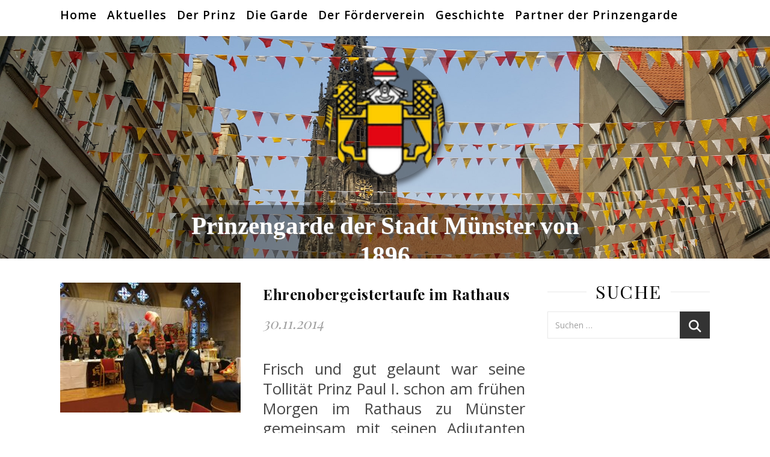

--- FILE ---
content_type: text/html; charset=UTF-8
request_url: https://www.prinzengarde-muenster.de/tag/ehrenobergeistertaufe/
body_size: 15646
content:
<!DOCTYPE html>
<html lang="de" prefix="og: https://ogp.me/ns#">
<head>
<title>Prinzengarde der Stadt Münster von 1896 &raquo; Ehrenobergeistertaufe</title>
<meta http-equiv="Cache-control" content="public">
<!-- meta http-equiv="cache-control" content="max-age=3600" /-->
<meta http-equiv="Content-Type" content="text/html; charset=UTF-8" />
<meta name="designer" content="Heiko Philippski" />
<meta name="title" content="Prinzengarde der Stadt Münster von 1896 &raquo; Ehrenobergeistertaufe" />
<meta http-equiv="X-UA-Compatible" content="IE=8" />
<meta name='viewport' content='width=device-width, initial-scale=1.0, user-scalable=1.0, minimum-scale=1.0, maximum-scale=2.0' />
<meta name="theme-color" content="#0c2a4c" />
<meta name="description" content="" />
<meta name="keywords" content="" />
<meta name="googlebot" content="index,follow,noodp" />
<meta name="robots" content="all,index,follow" />
<meta name="msnbot" content="all,index,follow" />

<title>Ehrenobergeistertaufe &#8211; Prinzengarde der Stadt Münster von 1896</title>
<meta name='robots' content='max-image-preview:large' />
<link rel='dns-prefetch' href='//www.prinzengarde-muenster.de' />
<link rel='dns-prefetch' href='//fonts.googleapis.com' />
<link rel="alternate" type="application/rss+xml" title="Prinzengarde der Stadt Münster von 1896 &raquo; Feed" href="https://www.prinzengarde-muenster.de/feed/" />
<link rel="alternate" type="application/rss+xml" title="Prinzengarde der Stadt Münster von 1896 &raquo; Kommentar-Feed" href="https://www.prinzengarde-muenster.de/comments/feed/" />
<link rel="alternate" type="text/calendar" title="Prinzengarde der Stadt Münster von 1896 &raquo; iCal Feed" href="https://www.prinzengarde-muenster.de/termine/?ical=1" />
<link rel="alternate" type="application/rss+xml" title="Prinzengarde der Stadt Münster von 1896 &raquo; Ehrenobergeistertaufe Schlagwort-Feed" href="https://www.prinzengarde-muenster.de/tag/ehrenobergeistertaufe/feed/" />
<style id='wp-img-auto-sizes-contain-inline-css' type='text/css'>
img:is([sizes=auto i],[sizes^="auto," i]){contain-intrinsic-size:3000px 1500px}
/*# sourceURL=wp-img-auto-sizes-contain-inline-css */
</style>
<style id='wp-emoji-styles-inline-css' type='text/css'>

	img.wp-smiley, img.emoji {
		display: inline !important;
		border: none !important;
		box-shadow: none !important;
		height: 1em !important;
		width: 1em !important;
		margin: 0 0.07em !important;
		vertical-align: -0.1em !important;
		background: none !important;
		padding: 0 !important;
	}
/*# sourceURL=wp-emoji-styles-inline-css */
</style>
<link rel='stylesheet' id='wp-block-library-css' href='https://www.prinzengarde-muenster.de/wp-includes/css/dist/block-library/style.min.css?ver=6.9' type='text/css' media='all' />
<style id='global-styles-inline-css' type='text/css'>
:root{--wp--preset--aspect-ratio--square: 1;--wp--preset--aspect-ratio--4-3: 4/3;--wp--preset--aspect-ratio--3-4: 3/4;--wp--preset--aspect-ratio--3-2: 3/2;--wp--preset--aspect-ratio--2-3: 2/3;--wp--preset--aspect-ratio--16-9: 16/9;--wp--preset--aspect-ratio--9-16: 9/16;--wp--preset--color--black: #000000;--wp--preset--color--cyan-bluish-gray: #abb8c3;--wp--preset--color--white: #ffffff;--wp--preset--color--pale-pink: #f78da7;--wp--preset--color--vivid-red: #cf2e2e;--wp--preset--color--luminous-vivid-orange: #ff6900;--wp--preset--color--luminous-vivid-amber: #fcb900;--wp--preset--color--light-green-cyan: #7bdcb5;--wp--preset--color--vivid-green-cyan: #00d084;--wp--preset--color--pale-cyan-blue: #8ed1fc;--wp--preset--color--vivid-cyan-blue: #0693e3;--wp--preset--color--vivid-purple: #9b51e0;--wp--preset--gradient--vivid-cyan-blue-to-vivid-purple: linear-gradient(135deg,rgb(6,147,227) 0%,rgb(155,81,224) 100%);--wp--preset--gradient--light-green-cyan-to-vivid-green-cyan: linear-gradient(135deg,rgb(122,220,180) 0%,rgb(0,208,130) 100%);--wp--preset--gradient--luminous-vivid-amber-to-luminous-vivid-orange: linear-gradient(135deg,rgb(252,185,0) 0%,rgb(255,105,0) 100%);--wp--preset--gradient--luminous-vivid-orange-to-vivid-red: linear-gradient(135deg,rgb(255,105,0) 0%,rgb(207,46,46) 100%);--wp--preset--gradient--very-light-gray-to-cyan-bluish-gray: linear-gradient(135deg,rgb(238,238,238) 0%,rgb(169,184,195) 100%);--wp--preset--gradient--cool-to-warm-spectrum: linear-gradient(135deg,rgb(74,234,220) 0%,rgb(151,120,209) 20%,rgb(207,42,186) 40%,rgb(238,44,130) 60%,rgb(251,105,98) 80%,rgb(254,248,76) 100%);--wp--preset--gradient--blush-light-purple: linear-gradient(135deg,rgb(255,206,236) 0%,rgb(152,150,240) 100%);--wp--preset--gradient--blush-bordeaux: linear-gradient(135deg,rgb(254,205,165) 0%,rgb(254,45,45) 50%,rgb(107,0,62) 100%);--wp--preset--gradient--luminous-dusk: linear-gradient(135deg,rgb(255,203,112) 0%,rgb(199,81,192) 50%,rgb(65,88,208) 100%);--wp--preset--gradient--pale-ocean: linear-gradient(135deg,rgb(255,245,203) 0%,rgb(182,227,212) 50%,rgb(51,167,181) 100%);--wp--preset--gradient--electric-grass: linear-gradient(135deg,rgb(202,248,128) 0%,rgb(113,206,126) 100%);--wp--preset--gradient--midnight: linear-gradient(135deg,rgb(2,3,129) 0%,rgb(40,116,252) 100%);--wp--preset--font-size--small: 13px;--wp--preset--font-size--medium: 20px;--wp--preset--font-size--large: 36px;--wp--preset--font-size--x-large: 42px;--wp--preset--spacing--20: 0.44rem;--wp--preset--spacing--30: 0.67rem;--wp--preset--spacing--40: 1rem;--wp--preset--spacing--50: 1.5rem;--wp--preset--spacing--60: 2.25rem;--wp--preset--spacing--70: 3.38rem;--wp--preset--spacing--80: 5.06rem;--wp--preset--shadow--natural: 6px 6px 9px rgba(0, 0, 0, 0.2);--wp--preset--shadow--deep: 12px 12px 50px rgba(0, 0, 0, 0.4);--wp--preset--shadow--sharp: 6px 6px 0px rgba(0, 0, 0, 0.2);--wp--preset--shadow--outlined: 6px 6px 0px -3px rgb(255, 255, 255), 6px 6px rgb(0, 0, 0);--wp--preset--shadow--crisp: 6px 6px 0px rgb(0, 0, 0);}:root :where(.is-layout-flow) > :first-child{margin-block-start: 0;}:root :where(.is-layout-flow) > :last-child{margin-block-end: 0;}:root :where(.is-layout-flow) > *{margin-block-start: 24px;margin-block-end: 0;}:root :where(.is-layout-constrained) > :first-child{margin-block-start: 0;}:root :where(.is-layout-constrained) > :last-child{margin-block-end: 0;}:root :where(.is-layout-constrained) > *{margin-block-start: 24px;margin-block-end: 0;}:root :where(.is-layout-flex){gap: 24px;}:root :where(.is-layout-grid){gap: 24px;}body .is-layout-flex{display: flex;}.is-layout-flex{flex-wrap: wrap;align-items: center;}.is-layout-flex > :is(*, div){margin: 0;}body .is-layout-grid{display: grid;}.is-layout-grid > :is(*, div){margin: 0;}.has-black-color{color: var(--wp--preset--color--black) !important;}.has-cyan-bluish-gray-color{color: var(--wp--preset--color--cyan-bluish-gray) !important;}.has-white-color{color: var(--wp--preset--color--white) !important;}.has-pale-pink-color{color: var(--wp--preset--color--pale-pink) !important;}.has-vivid-red-color{color: var(--wp--preset--color--vivid-red) !important;}.has-luminous-vivid-orange-color{color: var(--wp--preset--color--luminous-vivid-orange) !important;}.has-luminous-vivid-amber-color{color: var(--wp--preset--color--luminous-vivid-amber) !important;}.has-light-green-cyan-color{color: var(--wp--preset--color--light-green-cyan) !important;}.has-vivid-green-cyan-color{color: var(--wp--preset--color--vivid-green-cyan) !important;}.has-pale-cyan-blue-color{color: var(--wp--preset--color--pale-cyan-blue) !important;}.has-vivid-cyan-blue-color{color: var(--wp--preset--color--vivid-cyan-blue) !important;}.has-vivid-purple-color{color: var(--wp--preset--color--vivid-purple) !important;}.has-black-background-color{background-color: var(--wp--preset--color--black) !important;}.has-cyan-bluish-gray-background-color{background-color: var(--wp--preset--color--cyan-bluish-gray) !important;}.has-white-background-color{background-color: var(--wp--preset--color--white) !important;}.has-pale-pink-background-color{background-color: var(--wp--preset--color--pale-pink) !important;}.has-vivid-red-background-color{background-color: var(--wp--preset--color--vivid-red) !important;}.has-luminous-vivid-orange-background-color{background-color: var(--wp--preset--color--luminous-vivid-orange) !important;}.has-luminous-vivid-amber-background-color{background-color: var(--wp--preset--color--luminous-vivid-amber) !important;}.has-light-green-cyan-background-color{background-color: var(--wp--preset--color--light-green-cyan) !important;}.has-vivid-green-cyan-background-color{background-color: var(--wp--preset--color--vivid-green-cyan) !important;}.has-pale-cyan-blue-background-color{background-color: var(--wp--preset--color--pale-cyan-blue) !important;}.has-vivid-cyan-blue-background-color{background-color: var(--wp--preset--color--vivid-cyan-blue) !important;}.has-vivid-purple-background-color{background-color: var(--wp--preset--color--vivid-purple) !important;}.has-black-border-color{border-color: var(--wp--preset--color--black) !important;}.has-cyan-bluish-gray-border-color{border-color: var(--wp--preset--color--cyan-bluish-gray) !important;}.has-white-border-color{border-color: var(--wp--preset--color--white) !important;}.has-pale-pink-border-color{border-color: var(--wp--preset--color--pale-pink) !important;}.has-vivid-red-border-color{border-color: var(--wp--preset--color--vivid-red) !important;}.has-luminous-vivid-orange-border-color{border-color: var(--wp--preset--color--luminous-vivid-orange) !important;}.has-luminous-vivid-amber-border-color{border-color: var(--wp--preset--color--luminous-vivid-amber) !important;}.has-light-green-cyan-border-color{border-color: var(--wp--preset--color--light-green-cyan) !important;}.has-vivid-green-cyan-border-color{border-color: var(--wp--preset--color--vivid-green-cyan) !important;}.has-pale-cyan-blue-border-color{border-color: var(--wp--preset--color--pale-cyan-blue) !important;}.has-vivid-cyan-blue-border-color{border-color: var(--wp--preset--color--vivid-cyan-blue) !important;}.has-vivid-purple-border-color{border-color: var(--wp--preset--color--vivid-purple) !important;}.has-vivid-cyan-blue-to-vivid-purple-gradient-background{background: var(--wp--preset--gradient--vivid-cyan-blue-to-vivid-purple) !important;}.has-light-green-cyan-to-vivid-green-cyan-gradient-background{background: var(--wp--preset--gradient--light-green-cyan-to-vivid-green-cyan) !important;}.has-luminous-vivid-amber-to-luminous-vivid-orange-gradient-background{background: var(--wp--preset--gradient--luminous-vivid-amber-to-luminous-vivid-orange) !important;}.has-luminous-vivid-orange-to-vivid-red-gradient-background{background: var(--wp--preset--gradient--luminous-vivid-orange-to-vivid-red) !important;}.has-very-light-gray-to-cyan-bluish-gray-gradient-background{background: var(--wp--preset--gradient--very-light-gray-to-cyan-bluish-gray) !important;}.has-cool-to-warm-spectrum-gradient-background{background: var(--wp--preset--gradient--cool-to-warm-spectrum) !important;}.has-blush-light-purple-gradient-background{background: var(--wp--preset--gradient--blush-light-purple) !important;}.has-blush-bordeaux-gradient-background{background: var(--wp--preset--gradient--blush-bordeaux) !important;}.has-luminous-dusk-gradient-background{background: var(--wp--preset--gradient--luminous-dusk) !important;}.has-pale-ocean-gradient-background{background: var(--wp--preset--gradient--pale-ocean) !important;}.has-electric-grass-gradient-background{background: var(--wp--preset--gradient--electric-grass) !important;}.has-midnight-gradient-background{background: var(--wp--preset--gradient--midnight) !important;}.has-small-font-size{font-size: var(--wp--preset--font-size--small) !important;}.has-medium-font-size{font-size: var(--wp--preset--font-size--medium) !important;}.has-large-font-size{font-size: var(--wp--preset--font-size--large) !important;}.has-x-large-font-size{font-size: var(--wp--preset--font-size--x-large) !important;}
/*# sourceURL=global-styles-inline-css */
</style>

<style id='classic-theme-styles-inline-css' type='text/css'>
/*! This file is auto-generated */
.wp-block-button__link{color:#fff;background-color:#32373c;border-radius:9999px;box-shadow:none;text-decoration:none;padding:calc(.667em + 2px) calc(1.333em + 2px);font-size:1.125em}.wp-block-file__button{background:#32373c;color:#fff;text-decoration:none}
/*# sourceURL=/wp-includes/css/classic-themes.min.css */
</style>
<link rel='stylesheet' id='contact-form-7-css' href='https://www.prinzengarde-muenster.de/wp-content/plugins/contact-form-7/includes/css/styles.css?ver=6.1.4' type='text/css' media='all' />
<link rel='stylesheet' id='fancybox-0-css' href='https://www.prinzengarde-muenster.de/wp-content/plugins/nextgen-gallery/static/Lightbox/fancybox/jquery.fancybox-1.3.4.css?ver=4.0.3' type='text/css' media='all' />
<link rel='stylesheet' id='parent-style-css' href='https://www.prinzengarde-muenster.de/wp-content/themes/ashe/style.css?ver=6.9' type='text/css' media='all' />
<link rel='stylesheet' id='child-theme-css-css' href='https://www.prinzengarde-muenster.de/wp-content/themes/ashe-child/style.css?ver=6.9' type='text/css' media='all' />
<link rel='stylesheet' id='ashe-style-css' href='https://www.prinzengarde-muenster.de/wp-content/themes/ashe-child/style.css?ver=2.234' type='text/css' media='all' />
<link rel='stylesheet' id='fontawesome-css' href='https://www.prinzengarde-muenster.de/wp-content/themes/ashe/assets/css/fontawesome.min.css?ver=6.5.1' type='text/css' media='all' />
<link rel='stylesheet' id='fontello-css' href='https://www.prinzengarde-muenster.de/wp-content/themes/ashe-child/assets/css/fontello.css?ver=6.9' type='text/css' media='all' />
<link rel='stylesheet' id='slick-css' href='https://www.prinzengarde-muenster.de/wp-content/themes/ashe-child/assets/css/slick.css?ver=6.9' type='text/css' media='all' />
<link rel='stylesheet' id='scrollbar-css' href='https://www.prinzengarde-muenster.de/wp-content/themes/ashe-child/assets/css/perfect-scrollbar.css?ver=6.9' type='text/css' media='all' />
<link rel='stylesheet' id='ashe-responsive-css' href='https://www.prinzengarde-muenster.de/wp-content/themes/ashe-child/assets/css/responsive.css?ver=1.9.7' type='text/css' media='all' />
<link rel='stylesheet' id='ashe-playfair-font-css' href='//fonts.googleapis.com/css?family=Playfair+Display%3A400%2C700&#038;ver=1.0.0' type='text/css' media='all' />
<link rel='stylesheet' id='ashe-opensans-font-css' href='//fonts.googleapis.com/css?family=Open+Sans%3A400italic%2C400%2C600italic%2C600%2C700italic%2C700&#038;ver=1.0.0' type='text/css' media='all' />
<script type="text/javascript" src="https://www.prinzengarde-muenster.de/wp-includes/js/jquery/jquery.min.js?ver=3.7.1" id="jquery-core-js"></script>
<script type="text/javascript" src="https://www.prinzengarde-muenster.de/wp-includes/js/jquery/jquery-migrate.min.js?ver=3.4.1" id="jquery-migrate-js"></script>
<script type="text/javascript" id="photocrati_ajax-js-extra">
/* <![CDATA[ */
var photocrati_ajax = {"url":"https://www.prinzengarde-muenster.de/index.php?photocrati_ajax=1","rest_url":"https://www.prinzengarde-muenster.de/wp-json/","wp_home_url":"https://www.prinzengarde-muenster.de","wp_site_url":"https://www.prinzengarde-muenster.de","wp_root_url":"https://www.prinzengarde-muenster.de","wp_plugins_url":"https://www.prinzengarde-muenster.de/wp-content/plugins","wp_content_url":"https://www.prinzengarde-muenster.de/wp-content","wp_includes_url":"https://www.prinzengarde-muenster.de/wp-includes/","ngg_param_slug":"nggallery","rest_nonce":"cf8f7e542b"};
//# sourceURL=photocrati_ajax-js-extra
/* ]]> */
</script>
<script type="text/javascript" src="https://www.prinzengarde-muenster.de/wp-content/plugins/nextgen-gallery/static/Legacy/ajax.min.js?ver=4.0.3" id="photocrati_ajax-js"></script>
<link rel="https://api.w.org/" href="https://www.prinzengarde-muenster.de/wp-json/" /><link rel="alternate" title="JSON" type="application/json" href="https://www.prinzengarde-muenster.de/wp-json/wp/v2/tags/17" /><link rel="EditURI" type="application/rsd+xml" title="RSD" href="https://www.prinzengarde-muenster.de/xmlrpc.php?rsd" />
<meta name="generator" content="WordPress 6.9" />
<meta name="tec-api-version" content="v1"><meta name="tec-api-origin" content="https://www.prinzengarde-muenster.de"><link rel="alternate" href="https://www.prinzengarde-muenster.de/wp-json/tribe/events/v1/events/?tags=ehrenobergeistertaufe" /><style id="ashe_dynamic_css">body {background-color: #ffffff;}#top-bar {background-color: #ffffff;}#top-bar a {color: #000000;}#top-bar a:hover,#top-bar li.current-menu-item > a,#top-bar li.current-menu-ancestor > a,#top-bar .sub-menu li.current-menu-item > a,#top-bar .sub-menu li.current-menu-ancestor> a {color: #6b6b6b;}#top-menu .sub-menu,#top-menu .sub-menu a {background-color: #ffffff;border-color: rgba(0,0,0, 0.05);}.header-logo a,.site-description {color: #ffffff;}.entry-header {background-color: #ffffff;}#main-nav {background-color: #ffffff;box-shadow: 0px 1px 5px rgba(0,0,0, 0.1);}#featured-links h6 {background-color: rgba(255,255,255, 0.85);color: #000000;}#main-nav a,#main-nav i,#main-nav #s {color: #000000;}.main-nav-sidebar span,.sidebar-alt-close-btn span {background-color: #000000;}#main-nav a:hover,#main-nav i:hover,#main-nav li.current-menu-item > a,#main-nav li.current-menu-ancestor > a,#main-nav .sub-menu li.current-menu-item > a,#main-nav .sub-menu li.current-menu-ancestor> a {color: #6b6b6b;}.main-nav-sidebar:hover span {background-color: #6b6b6b;}#main-menu .sub-menu,#main-menu .sub-menu a {background-color: #ffffff;border-color: rgba(0,0,0, 0.05);}#main-nav #s {background-color: #ffffff;}#main-nav #s::-webkit-input-placeholder { /* Chrome/Opera/Safari */color: rgba(0,0,0, 0.7);}#main-nav #s::-moz-placeholder { /* Firefox 19+ */color: rgba(0,0,0, 0.7);}#main-nav #s:-ms-input-placeholder { /* IE 10+ */color: rgba(0,0,0, 0.7);}#main-nav #s:-moz-placeholder { /* Firefox 18- */color: rgba(0,0,0, 0.7);}/* Background */.sidebar-alt,#featured-links,.main-content,.featured-slider-area,.page-content select,.page-content input,.page-content textarea {background-color: #ffffff;}/* Text */.page-content,.page-content select,.page-content input,.page-content textarea,.page-content .post-author a,.page-content .ashe-widget a,.page-content .comment-author {color: #464646;}/* Title */.page-content h1,.page-content h2,.page-content h3,.page-content h4,.page-content h5,.page-content h6,.page-content .post-title a,.page-content .author-description h4 a,.page-content .related-posts h4 a,.page-content .blog-pagination .previous-page a,.page-content .blog-pagination .next-page a,blockquote,.page-content .post-share a {color: #030303;}.page-content .post-title a:hover {color: rgba(3,3,3, 0.75);}/* Meta */.page-content .post-date,.page-content .post-comments,.page-content .post-author,.page-content [data-layout*="list"] .post-author a,.page-content .related-post-date,.page-content .comment-meta a,.page-content .author-share a,.page-content .post-tags a,.page-content .tagcloud a,.widget_categories li,.widget_archive li,.ahse-subscribe-box p,.rpwwt-post-author,.rpwwt-post-categories,.rpwwt-post-date,.rpwwt-post-comments-number {color: #a1a1a1;}.page-content input::-webkit-input-placeholder { /* Chrome/Opera/Safari */color: #a1a1a1;}.page-content input::-moz-placeholder { /* Firefox 19+ */color: #a1a1a1;}.page-content input:-ms-input-placeholder { /* IE 10+ */color: #a1a1a1;}.page-content input:-moz-placeholder { /* Firefox 18- */color: #a1a1a1;}/* Accent */a,.post-categories,.page-content .ashe-widget.widget_text a {color: #6b6b6b;}/* Disable TMP.page-content .elementor a,.page-content .elementor a:hover {color: inherit;}*/.ps-container > .ps-scrollbar-y-rail > .ps-scrollbar-y {background: #6b6b6b;}a:not(.header-logo-a):hover {color: rgba(107,107,107, 0.8);}blockquote {border-color: #6b6b6b;}/* Selection */::-moz-selection {color: #ffffff;background: #6b6b6b;}::selection {color: #ffffff;background: #6b6b6b;}/* Border */.page-content .post-footer,[data-layout*="list"] .blog-grid > li,.page-content .author-description,.page-content .related-posts,.page-content .entry-comments,.page-content .ashe-widget li,.page-content #wp-calendar,.page-content #wp-calendar caption,.page-content #wp-calendar tbody td,.page-content .widget_nav_menu li a,.page-content .tagcloud a,.page-content select,.page-content input,.page-content textarea,.widget-title h2:before,.widget-title h2:after,.post-tags a,.gallery-caption,.wp-caption-text,table tr,table th,table td,pre,.category-description {border-color: #e8e8e8;}hr {background-color: #e8e8e8;}/* Buttons */.widget_search i,.widget_search #searchsubmit,.wp-block-search button,.single-navigation i,.page-content .submit,.page-content .blog-pagination.numeric a,.page-content .blog-pagination.load-more a,.page-content .ashe-subscribe-box input[type="submit"],.page-content .widget_wysija input[type="submit"],.page-content .post-password-form input[type="submit"],.page-content .wpcf7 [type="submit"] {color: #ffffff;background-color: #333333;}.single-navigation i:hover,.page-content .submit:hover,.ashe-boxed-style .page-content .submit:hover,.page-content .blog-pagination.numeric a:hover,.ashe-boxed-style .page-content .blog-pagination.numeric a:hover,.page-content .blog-pagination.numeric span,.page-content .blog-pagination.load-more a:hover,.page-content .ashe-subscribe-box input[type="submit"]:hover,.page-content .widget_wysija input[type="submit"]:hover,.page-content .post-password-form input[type="submit"]:hover,.page-content .wpcf7 [type="submit"]:hover {color: #ffffff;background-color: #6b6b6b;}/* Image Overlay */.image-overlay,#infscr-loading,.page-content h4.image-overlay {color: #ffffff;background-color: rgba(73,73,73, 0.3);}.image-overlay a,.post-slider .prev-arrow,.post-slider .next-arrow,.page-content .image-overlay a,#featured-slider .slick-arrow,#featured-slider .slider-dots {color: #ffffff;}.slide-caption {background: rgba(255,255,255, 0.95);}#featured-slider .slick-active {background: #ffffff;}#page-footer,#page-footer select,#page-footer input,#page-footer textarea {background-color: #f6f6f6;color: #333333;}#page-footer,#page-footer a,#page-footer select,#page-footer input,#page-footer textarea {color: #333333;}#page-footer #s::-webkit-input-placeholder { /* Chrome/Opera/Safari */color: #333333;}#page-footer #s::-moz-placeholder { /* Firefox 19+ */color: #333333;}#page-footer #s:-ms-input-placeholder { /* IE 10+ */color: #333333;}#page-footer #s:-moz-placeholder { /* Firefox 18- */color: #333333;}/* Title */#page-footer h1,#page-footer h2,#page-footer h3,#page-footer h4,#page-footer h5,#page-footer h6 {color: #111111;}#page-footer a:hover {color: #6b6b6b;}/* Border */#page-footer a,#page-footer .ashe-widget li,#page-footer #wp-calendar,#page-footer #wp-calendar caption,#page-footer #wp-calendar tbody td,#page-footer .widget_nav_menu li a,#page-footer select,#page-footer input,#page-footer textarea,#page-footer .widget-title h2:before,#page-footer .widget-title h2:after,.footer-widgets {border-color: #e0dbdb;}#page-footer hr {background-color: #e0dbdb;}.ashe-preloader-wrap {background-color: #ffffff;}@media screen and ( max-width: 768px ) {#featured-links {display: none;}}@media screen and ( max-width: 640px ) {.related-posts {display: none;}}.header-logo a {font-family: 'Open Sans';}#top-menu li a {font-family: 'Open Sans';}#main-menu li a {font-family: 'Open Sans';}#mobile-menu li,.mobile-menu-btn a {font-family: 'Open Sans';}.boxed-wrapper {max-width: 1160px;}.sidebar-alt {max-width: 340px;left: -340px; padding: 85px 35px 0px;}.sidebar-left,.sidebar-right {width: 307px;}.main-container {width: calc(100% - 307px);width: -webkit-calc(100% - 307px);}#top-bar > div,#main-nav > div,#featured-links,.main-content,.page-footer-inner,.featured-slider-area.boxed-wrapper {padding-left: 40px;padding-right: 40px;}[data-layout*="list"] .blog-grid .has-post-thumbnail .post-media {float: left;max-width: 300px;width: 100%;}[data-layout*="list"] .blog-grid .has-post-thumbnail .post-media img {width: 100%;}[data-layout*="list"] .blog-grid .has-post-thumbnail .post-content-wrap {width: calc(100% - 300px);width: -webkit-calc(100% - 300px);float: left;padding-left: 37px;}[data-layout*="list"] .blog-grid > li {padding-bottom: 39px;}[data-layout*="list"] .blog-grid > li {margin-bottom: 39px;}[data-layout*="list"] .blog-grid .post-header, [data-layout*="list"] .blog-grid .read-more {text-align: left;}#top-menu {float: left;}.top-bar-socials {float: right;}.entry-header {height: 500px;background-image:url(https://www.prinzengarde-muenster.de/wp-content/uploads/2021/07/Prinzipalmarkt_MS.jpg);background-size: cover;}.entry-header {background-position: center center;}.logo-img {max-width: 500px;}.mini-logo a {max-width: 70px;}#main-nav {text-align: center;}.main-nav-sidebar {position: absolute;top: 0px;left: 40px;z-index: 1;}.main-nav-icons {position: absolute;top: 0px;right: 40px;z-index: 2;}.mini-logo {position: absolute;left: auto;top: 0;}.main-nav-sidebar ~ .mini-logo {margin-left: 30px;}#featured-links .featured-link {margin-right: 20px;}#featured-links .featured-link:last-of-type {margin-right: 0;}#featured-links .featured-link {width: calc( (100% - -20px) / 0 - 1px);width: -webkit-calc( (100% - -20px) / 0- 1px);}.featured-link:nth-child(1) .cv-inner {display: none;}.featured-link:nth-child(2) .cv-inner {display: none;}.featured-link:nth-child(3) .cv-inner {display: none;}.blog-grid > li {width: 100%;margin-bottom: 30px;}.sidebar-right {padding-left: 37px;}.footer-widgets > .ashe-widget {width: 30%;margin-right: 5%;}.footer-widgets > .ashe-widget:nth-child(3n+3) {margin-right: 0;}.footer-widgets > .ashe-widget:nth-child(3n+4) {clear: both;}.copyright-info {float: right;}.footer-socials {float: left;}.woocommerce div.product .stock,.woocommerce div.product p.price,.woocommerce div.product span.price,.woocommerce ul.products li.product .price,.woocommerce-Reviews .woocommerce-review__author,.woocommerce form .form-row .required,.woocommerce form .form-row.woocommerce-invalid label,.woocommerce .page-content div.product .woocommerce-tabs ul.tabs li a {color: #464646;}.woocommerce a.remove:hover {color: #464646 !important;}.woocommerce a.remove,.woocommerce .product_meta,.page-content .woocommerce-breadcrumb,.page-content .woocommerce-review-link,.page-content .woocommerce-breadcrumb a,.page-content .woocommerce-MyAccount-navigation-link a,.woocommerce .woocommerce-info:before,.woocommerce .page-content .woocommerce-result-count,.woocommerce-page .page-content .woocommerce-result-count,.woocommerce-Reviews .woocommerce-review__published-date,.woocommerce .product_list_widget .quantity,.woocommerce .widget_products .amount,.woocommerce .widget_price_filter .price_slider_amount,.woocommerce .widget_recently_viewed_products .amount,.woocommerce .widget_top_rated_products .amount,.woocommerce .widget_recent_reviews .reviewer {color: #a1a1a1;}.woocommerce a.remove {color: #a1a1a1 !important;}p.demo_store,.woocommerce-store-notice,.woocommerce span.onsale { background-color: #6b6b6b;}.woocommerce .star-rating::before,.woocommerce .star-rating span::before,.woocommerce .page-content ul.products li.product .button,.page-content .woocommerce ul.products li.product .button,.page-content .woocommerce-MyAccount-navigation-link.is-active a,.page-content .woocommerce-MyAccount-navigation-link a:hover { color: #6b6b6b;}.woocommerce form.login,.woocommerce form.register,.woocommerce-account fieldset,.woocommerce form.checkout_coupon,.woocommerce .woocommerce-info,.woocommerce .woocommerce-error,.woocommerce .woocommerce-message,.woocommerce .widget_shopping_cart .total,.woocommerce.widget_shopping_cart .total,.woocommerce-Reviews .comment_container,.woocommerce-cart #payment ul.payment_methods,#add_payment_method #payment ul.payment_methods,.woocommerce-checkout #payment ul.payment_methods,.woocommerce div.product .woocommerce-tabs ul.tabs::before,.woocommerce div.product .woocommerce-tabs ul.tabs::after,.woocommerce div.product .woocommerce-tabs ul.tabs li,.woocommerce .woocommerce-MyAccount-navigation-link,.select2-container--default .select2-selection--single {border-color: #e8e8e8;}.woocommerce-cart #payment,#add_payment_method #payment,.woocommerce-checkout #payment,.woocommerce .woocommerce-info,.woocommerce .woocommerce-error,.woocommerce .woocommerce-message,.woocommerce div.product .woocommerce-tabs ul.tabs li {background-color: rgba(232,232,232, 0.3);}.woocommerce-cart #payment div.payment_box::before,#add_payment_method #payment div.payment_box::before,.woocommerce-checkout #payment div.payment_box::before {border-color: rgba(232,232,232, 0.5);}.woocommerce-cart #payment div.payment_box,#add_payment_method #payment div.payment_box,.woocommerce-checkout #payment div.payment_box {background-color: rgba(232,232,232, 0.5);}.page-content .woocommerce input.button,.page-content .woocommerce a.button,.page-content .woocommerce a.button.alt,.page-content .woocommerce button.button.alt,.page-content .woocommerce input.button.alt,.page-content .woocommerce #respond input#submit.alt,.woocommerce .page-content .widget_product_search input[type="submit"],.woocommerce .page-content .woocommerce-message .button,.woocommerce .page-content a.button.alt,.woocommerce .page-content button.button.alt,.woocommerce .page-content #respond input#submit,.woocommerce .page-content .widget_price_filter .button,.woocommerce .page-content .woocommerce-message .button,.woocommerce-page .page-content .woocommerce-message .button,.woocommerce .page-content nav.woocommerce-pagination ul li a,.woocommerce .page-content nav.woocommerce-pagination ul li span {color: #ffffff;background-color: #333333;}.page-content .woocommerce input.button:hover,.page-content .woocommerce a.button:hover,.page-content .woocommerce a.button.alt:hover,.ashe-boxed-style .page-content .woocommerce a.button.alt:hover,.page-content .woocommerce button.button.alt:hover,.page-content .woocommerce input.button.alt:hover,.page-content .woocommerce #respond input#submit.alt:hover,.woocommerce .page-content .woocommerce-message .button:hover,.woocommerce .page-content a.button.alt:hover,.woocommerce .page-content button.button.alt:hover,.ashe-boxed-style.woocommerce .page-content button.button.alt:hover,.ashe-boxed-style.woocommerce .page-content #respond input#submit:hover,.woocommerce .page-content #respond input#submit:hover,.woocommerce .page-content .widget_price_filter .button:hover,.woocommerce .page-content .woocommerce-message .button:hover,.woocommerce-page .page-content .woocommerce-message .button:hover,.woocommerce .page-content nav.woocommerce-pagination ul li a:hover,.woocommerce .page-content nav.woocommerce-pagination ul li span.current {color: #ffffff;background-color: #6b6b6b;}.woocommerce .page-content nav.woocommerce-pagination ul li a.prev,.woocommerce .page-content nav.woocommerce-pagination ul li a.next {color: #333333;}.woocommerce .page-content nav.woocommerce-pagination ul li a.prev:hover,.woocommerce .page-content nav.woocommerce-pagination ul li a.next:hover {color: #6b6b6b;}.woocommerce .page-content nav.woocommerce-pagination ul li a.prev:after,.woocommerce .page-content nav.woocommerce-pagination ul li a.next:after {color: #ffffff;}.woocommerce .page-content nav.woocommerce-pagination ul li a.prev:hover:after,.woocommerce .page-content nav.woocommerce-pagination ul li a.next:hover:after {color: #ffffff;}.cssload-cube{background-color:#333333;width:9px;height:9px;position:absolute;margin:auto;animation:cssload-cubemove 2s infinite ease-in-out;-o-animation:cssload-cubemove 2s infinite ease-in-out;-ms-animation:cssload-cubemove 2s infinite ease-in-out;-webkit-animation:cssload-cubemove 2s infinite ease-in-out;-moz-animation:cssload-cubemove 2s infinite ease-in-out}.cssload-cube1{left:13px;top:0;animation-delay:.1s;-o-animation-delay:.1s;-ms-animation-delay:.1s;-webkit-animation-delay:.1s;-moz-animation-delay:.1s}.cssload-cube2{left:25px;top:0;animation-delay:.2s;-o-animation-delay:.2s;-ms-animation-delay:.2s;-webkit-animation-delay:.2s;-moz-animation-delay:.2s}.cssload-cube3{left:38px;top:0;animation-delay:.3s;-o-animation-delay:.3s;-ms-animation-delay:.3s;-webkit-animation-delay:.3s;-moz-animation-delay:.3s}.cssload-cube4{left:0;top:13px;animation-delay:.1s;-o-animation-delay:.1s;-ms-animation-delay:.1s;-webkit-animation-delay:.1s;-moz-animation-delay:.1s}.cssload-cube5{left:13px;top:13px;animation-delay:.2s;-o-animation-delay:.2s;-ms-animation-delay:.2s;-webkit-animation-delay:.2s;-moz-animation-delay:.2s}.cssload-cube6{left:25px;top:13px;animation-delay:.3s;-o-animation-delay:.3s;-ms-animation-delay:.3s;-webkit-animation-delay:.3s;-moz-animation-delay:.3s}.cssload-cube7{left:38px;top:13px;animation-delay:.4s;-o-animation-delay:.4s;-ms-animation-delay:.4s;-webkit-animation-delay:.4s;-moz-animation-delay:.4s}.cssload-cube8{left:0;top:25px;animation-delay:.2s;-o-animation-delay:.2s;-ms-animation-delay:.2s;-webkit-animation-delay:.2s;-moz-animation-delay:.2s}.cssload-cube9{left:13px;top:25px;animation-delay:.3s;-o-animation-delay:.3s;-ms-animation-delay:.3s;-webkit-animation-delay:.3s;-moz-animation-delay:.3s}.cssload-cube10{left:25px;top:25px;animation-delay:.4s;-o-animation-delay:.4s;-ms-animation-delay:.4s;-webkit-animation-delay:.4s;-moz-animation-delay:.4s}.cssload-cube11{left:38px;top:25px;animation-delay:.5s;-o-animation-delay:.5s;-ms-animation-delay:.5s;-webkit-animation-delay:.5s;-moz-animation-delay:.5s}.cssload-cube12{left:0;top:38px;animation-delay:.3s;-o-animation-delay:.3s;-ms-animation-delay:.3s;-webkit-animation-delay:.3s;-moz-animation-delay:.3s}.cssload-cube13{left:13px;top:38px;animation-delay:.4s;-o-animation-delay:.4s;-ms-animation-delay:.4s;-webkit-animation-delay:.4s;-moz-animation-delay:.4s}.cssload-cube14{left:25px;top:38px;animation-delay:.5s;-o-animation-delay:.5s;-ms-animation-delay:.5s;-webkit-animation-delay:.5s;-moz-animation-delay:.5s}.cssload-cube15{left:38px;top:38px;animation-delay:.6s;-o-animation-delay:.6s;-ms-animation-delay:.6s;-webkit-animation-delay:.6s;-moz-animation-delay:.6s}.cssload-spinner{margin:auto;width:49px;height:49px;position:relative}@keyframes cssload-cubemove{35%{transform:scale(0.005)}50%{transform:scale(1.7)}65%{transform:scale(0.005)}}@-o-keyframes cssload-cubemove{35%{-o-transform:scale(0.005)}50%{-o-transform:scale(1.7)}65%{-o-transform:scale(0.005)}}@-ms-keyframes cssload-cubemove{35%{-ms-transform:scale(0.005)}50%{-ms-transform:scale(1.7)}65%{-ms-transform:scale(0.005)}}@-webkit-keyframes cssload-cubemove{35%{-webkit-transform:scale(0.005)}50%{-webkit-transform:scale(1.7)}65%{-webkit-transform:scale(0.005)}}@-moz-keyframes cssload-cubemove{35%{-moz-transform:scale(0.005)}50%{-moz-transform:scale(1.7)}65%{-moz-transform:scale(0.005)}}</style><style id="ashe_theme_styles"></style><link rel="icon" href="https://www.prinzengarde-muenster.de/wp-content/uploads/2021/08/cropped-Prinzengarde_Wappen2_311x300-32x32.png" sizes="32x32" />
<link rel="icon" href="https://www.prinzengarde-muenster.de/wp-content/uploads/2021/08/cropped-Prinzengarde_Wappen2_311x300-192x192.png" sizes="192x192" />
<link rel="apple-touch-icon" href="https://www.prinzengarde-muenster.de/wp-content/uploads/2021/08/cropped-Prinzengarde_Wappen2_311x300-180x180.png" />
<meta name="msapplication-TileImage" content="https://www.prinzengarde-muenster.de/wp-content/uploads/2021/08/cropped-Prinzengarde_Wappen2_311x300-270x270.png" />
</head>

<body class="archive tag tag-ehrenobergeistertaufe tag-17 wp-custom-logo wp-embed-responsive wp-theme-ashe wp-child-theme-ashe-child tribe-no-js">
	
	<!-- Preloader -->
	
	<!-- Page Wrapper -->
	<div id="page-wrap">

		<!-- Boxed Wrapper -->
		<div id="page-header" >

		
<div id="top-bar" class="clear-fix">
	<div class="boxed-wrapper">
		
		
		<div class="top-bar-socials">

			
			
			
			
		</div>

	<nav class="top-menu-container"><ul id="top-menu" class=""><li id="menu-item-11" class="menu-item menu-item-type-custom menu-item-object-custom menu-item-home menu-item-11"><a href="https://www.prinzengarde-muenster.de/">Home</a></li>
<li id="menu-item-452" class="menu-item menu-item-type-taxonomy menu-item-object-category menu-item-has-children menu-item-452"><a href="https://www.prinzengarde-muenster.de/kat/aktuelles/">Aktuelles</a>
<ul class="sub-menu">
	<li id="menu-item-1001" class="menu-item menu-item-type-custom menu-item-object-custom menu-item-1001"><a href="https://www.prinzengarde-muenster.de/termine/">Termine</a></li>
</ul>
</li>
<li id="menu-item-29" class="menu-item menu-item-type-custom menu-item-object-custom menu-item-has-children menu-item-29"><a href="#">Der Prinz</a>
<ul class="sub-menu">
	<li id="menu-item-1051" class="menu-item menu-item-type-taxonomy menu-item-object-category menu-item-has-children menu-item-1051"><a href="https://www.prinzengarde-muenster.de/kat/prinz-der-session/">Prinz der Session</a>
	<ul class="sub-menu">
		<li id="menu-item-2229" class="menu-item menu-item-type-taxonomy menu-item-object-category menu-item-2229"><a href="https://www.prinzengarde-muenster.de/kat/prinz-der-session/prinz-christian-ii/">Prinz Christian II.</a></li>
		<li id="menu-item-2123" class="menu-item menu-item-type-taxonomy menu-item-object-category menu-item-2123"><a href="https://www.prinzengarde-muenster.de/kat/prinz-der-session/prinz-sascha-i/">Prinz Sascha I.</a></li>
		<li id="menu-item-2120" class="menu-item menu-item-type-taxonomy menu-item-object-category menu-item-2120"><a href="https://www.prinzengarde-muenster.de/kat/prinz-der-session/prinz-jens-i/">Prinz Jens I</a></li>
		<li id="menu-item-1432" class="menu-item menu-item-type-taxonomy menu-item-object-category menu-item-1432"><a href="https://www.prinzengarde-muenster.de/kat/prinz-der-session/seite-des-prinz-mario-i/">Prinz Mario I</a></li>
		<li id="menu-item-1052" class="menu-item menu-item-type-taxonomy menu-item-object-category menu-item-1052"><a href="https://www.prinzengarde-muenster.de/kat/prinz-der-session/prinz-der-session-2019-20/">Prinz Thorsten II.</a></li>
		<li id="menu-item-1736" class="menu-item menu-item-type-taxonomy menu-item-object-category menu-item-1736"><a href="https://www.prinzengarde-muenster.de/kat/prinz-der-session/prinz-der-session-2018-2019/">Prinz Leo I</a></li>
	</ul>
</li>
	<li id="menu-item-32" class="menu-item menu-item-type-post_type menu-item-object-page menu-item-32"><a href="https://www.prinzengarde-muenster.de/der-prinz/wie-wird-man-prinz-karneval/">Wie wird man Prinz Karneval?</a></li>
	<li id="menu-item-33" class="menu-item menu-item-type-post_type menu-item-object-page menu-item-33"><a href="https://www.prinzengarde-muenster.de/der-prinz/prinzenfanfare/">Prinzenfanfare</a></li>
	<li id="menu-item-31" class="menu-item menu-item-type-post_type menu-item-object-page menu-item-31"><a href="https://www.prinzengarde-muenster.de/der-prinz/prinzendaemmerschoppen/">Prinzendämmerschoppen</a></li>
</ul>
</li>
<li id="menu-item-34" class="menu-item menu-item-type-custom menu-item-object-custom menu-item-has-children menu-item-34"><a href="#">Die Garde</a>
<ul class="sub-menu">
	<li id="menu-item-610" class="menu-item menu-item-type-post_type menu-item-object-page menu-item-610"><a href="https://www.prinzengarde-muenster.de/die-garde/insignien/">Insignien</a></li>
	<li id="menu-item-1138" class="menu-item menu-item-type-custom menu-item-object-custom menu-item-has-children menu-item-1138"><a href="#">Vorstand</a>
	<ul class="sub-menu">
		<li id="menu-item-434" class="menu-item menu-item-type-post_type menu-item-object-page menu-item-434"><a href="https://www.prinzengarde-muenster.de/die-garde/vorstand-der-prinzengarde-der-stadt-muenster-von-1896/">Der Vorstand</a></li>
		<li id="menu-item-1081" class="menu-item menu-item-type-taxonomy menu-item-object-category menu-item-1081"><a href="https://www.prinzengarde-muenster.de/kat/vorstand/">Aktuelles aus dem Vorstand</a></li>
	</ul>
</li>
	<li id="menu-item-45" class="menu-item menu-item-type-post_type menu-item-object-page menu-item-45"><a href="https://www.prinzengarde-muenster.de/die-garde/prinzgardisten/">Prinzgardisten</a></li>
	<li id="menu-item-611" class="menu-item menu-item-type-post_type menu-item-object-page menu-item-611"><a href="https://www.prinzengarde-muenster.de/die-garde/die-ehrenprinzgardisten/">Die Ehrenprinzgardisten</a></li>
	<li id="menu-item-609" class="menu-item menu-item-type-post_type menu-item-object-page menu-item-609"><a href="https://www.prinzengarde-muenster.de/?page_id=598">Freunde</a></li>
	<li id="menu-item-608" class="menu-item menu-item-type-post_type menu-item-object-page menu-item-608"><a href="https://www.prinzengarde-muenster.de/die-garde/stammtisch-im-restaurant-stuhlmacher/">Stammtisch</a></li>
	<li id="menu-item-607" class="menu-item menu-item-type-post_type menu-item-object-page menu-item-607"><a href="https://www.prinzengarde-muenster.de/die-garde/der-kegelclub-innerhalb-der-prinzengarde/">Kegelclub</a></li>
	<li id="menu-item-1048" class="menu-item menu-item-type-custom menu-item-object-custom menu-item-has-children menu-item-1048"><a href="#">Schützenfest</a>
	<ul class="sub-menu">
		<li id="menu-item-606" class="menu-item menu-item-type-post_type menu-item-object-page menu-item-606"><a href="https://www.prinzengarde-muenster.de/die-garde/schuetzenkoenige-seit-1869/">Schützenkönige seit 1869</a></li>
		<li id="menu-item-1049" class="menu-item menu-item-type-taxonomy menu-item-object-category menu-item-1049"><a href="https://www.prinzengarde-muenster.de/kat/schuetzenfest/">Aktuelles</a></li>
	</ul>
</li>
</ul>
</li>
<li id="menu-item-35" class="menu-item menu-item-type-custom menu-item-object-custom menu-item-has-children menu-item-35"><a href="#">Der Förderverein</a>
<ul class="sub-menu">
	<li id="menu-item-1127" class="menu-item menu-item-type-taxonomy menu-item-object-category menu-item-1127"><a href="https://www.prinzengarde-muenster.de/kat/foerderverein/">Förderverein</a></li>
	<li id="menu-item-380" class="menu-item menu-item-type-post_type menu-item-object-page menu-item-380"><a href="https://www.prinzengarde-muenster.de/der-foerderverein/ziele-des-foerdervereins/">Ziele</a></li>
	<li id="menu-item-449" class="menu-item menu-item-type-post_type menu-item-object-page menu-item-449"><a href="https://www.prinzengarde-muenster.de/der-foerderverein/vorstand-des-foerdervereins/">Vorstand</a></li>
	<li id="menu-item-384" class="menu-item menu-item-type-post_type menu-item-object-page menu-item-384"><a href="https://www.prinzengarde-muenster.de/der-foerderverein/mitglieder-des-foerdervereins/">Mitglieder</a></li>
</ul>
</li>
<li id="menu-item-36" class="menu-item menu-item-type-custom menu-item-object-custom menu-item-has-children menu-item-36"><a href="#">Geschichte</a>
<ul class="sub-menu">
	<li id="menu-item-389" class="menu-item menu-item-type-post_type menu-item-object-page menu-item-389"><a href="https://www.prinzengarde-muenster.de/geschichte/schon-im-14-jahrhundert-wurde-im-karneval-kraeftig-gefeiert/">Geschichte des Karnevals</a></li>
	<li id="menu-item-400" class="menu-item menu-item-type-post_type menu-item-object-page menu-item-400"><a href="https://www.prinzengarde-muenster.de/geschichte/prinzenorden/">Prinzenorden</a></li>
	<li id="menu-item-1062" class="menu-item menu-item-type-taxonomy menu-item-object-category menu-item-1062"><a href="https://www.prinzengarde-muenster.de/kat/125-jaehriges-jubilaeum-der-prinzengarde-der-stadt-muenster/">125 Jahre Prinzengarde der Stadt Münster</a></li>
	<li id="menu-item-250" class="menu-item menu-item-type-post_type menu-item-object-page menu-item-250"><a href="https://www.prinzengarde-muenster.de/geschichte/120-jahre-prinzengarde-der-stadt-muenster/">120 Jahre Prinzengarde 2016</a></li>
	<li id="menu-item-403" class="menu-item menu-item-type-post_type menu-item-object-page menu-item-403"><a href="https://www.prinzengarde-muenster.de/geschichte/100-jahre-prinzengarde-der-stadt-muenster/">100 Jahre Prinzengarde der Stadt Münster</a></li>
	<li id="menu-item-392" class="menu-item menu-item-type-post_type menu-item-object-page menu-item-392"><a href="https://www.prinzengarde-muenster.de/geschichte/der-verbotene-rosenmontagszug-1929/">Der verbotene Rosenmontagszug 1929</a></li>
	<li id="menu-item-410" class="menu-item menu-item-type-post_type menu-item-object-page menu-item-410"><a href="https://www.prinzengarde-muenster.de/geschichte/116-jahre-prinzengarde/">Prinzengarde bis 1939</a></li>
	<li id="menu-item-417" class="menu-item menu-item-type-post_type menu-item-object-page menu-item-417"><a href="https://www.prinzengarde-muenster.de/geschichte/geschichte-der-kaufmaennischen-gesellschaft-union-zum-50-jaehrigen-bestehen-der-gesellschaft-im-jahr-1909/">Gesellschaft ‘UNION’</a></li>
</ul>
</li>
<li id="menu-item-1960" class="menu-item menu-item-type-post_type menu-item-object-page menu-item-1960"><a href="https://www.prinzengarde-muenster.de/partner-der-prinzengarde/">Partner der Prinzengarde</a></li>
</ul></nav>				
			<!-- Mobile Menu Button -->
			<span class="mobile-menu-btn">
				<i class="fa fa-bars"></i>
			</span>

			<nav class="mobile-menu-container"><ul id="mobile-menu" class=""><li class="menu-item menu-item-type-custom menu-item-object-custom menu-item-home menu-item-11"><a href="https://www.prinzengarde-muenster.de/">Home</a></li>
<li class="menu-item menu-item-type-taxonomy menu-item-object-category menu-item-has-children menu-item-452"><a href="https://www.prinzengarde-muenster.de/kat/aktuelles/">Aktuelles</a>
<ul class="sub-menu">
	<li class="menu-item menu-item-type-custom menu-item-object-custom menu-item-1001"><a href="https://www.prinzengarde-muenster.de/termine/">Termine</a></li>
</ul>
</li>
<li class="menu-item menu-item-type-custom menu-item-object-custom menu-item-has-children menu-item-29"><a href="#">Der Prinz</a>
<ul class="sub-menu">
	<li class="menu-item menu-item-type-taxonomy menu-item-object-category menu-item-has-children menu-item-1051"><a href="https://www.prinzengarde-muenster.de/kat/prinz-der-session/">Prinz der Session</a>
	<ul class="sub-menu">
		<li class="menu-item menu-item-type-taxonomy menu-item-object-category menu-item-2229"><a href="https://www.prinzengarde-muenster.de/kat/prinz-der-session/prinz-christian-ii/">Prinz Christian II.</a></li>
		<li class="menu-item menu-item-type-taxonomy menu-item-object-category menu-item-2123"><a href="https://www.prinzengarde-muenster.de/kat/prinz-der-session/prinz-sascha-i/">Prinz Sascha I.</a></li>
		<li class="menu-item menu-item-type-taxonomy menu-item-object-category menu-item-2120"><a href="https://www.prinzengarde-muenster.de/kat/prinz-der-session/prinz-jens-i/">Prinz Jens I</a></li>
		<li class="menu-item menu-item-type-taxonomy menu-item-object-category menu-item-1432"><a href="https://www.prinzengarde-muenster.de/kat/prinz-der-session/seite-des-prinz-mario-i/">Prinz Mario I</a></li>
		<li class="menu-item menu-item-type-taxonomy menu-item-object-category menu-item-1052"><a href="https://www.prinzengarde-muenster.de/kat/prinz-der-session/prinz-der-session-2019-20/">Prinz Thorsten II.</a></li>
		<li class="menu-item menu-item-type-taxonomy menu-item-object-category menu-item-1736"><a href="https://www.prinzengarde-muenster.de/kat/prinz-der-session/prinz-der-session-2018-2019/">Prinz Leo I</a></li>
	</ul>
</li>
	<li class="menu-item menu-item-type-post_type menu-item-object-page menu-item-32"><a href="https://www.prinzengarde-muenster.de/der-prinz/wie-wird-man-prinz-karneval/">Wie wird man Prinz Karneval?</a></li>
	<li class="menu-item menu-item-type-post_type menu-item-object-page menu-item-33"><a href="https://www.prinzengarde-muenster.de/der-prinz/prinzenfanfare/">Prinzenfanfare</a></li>
	<li class="menu-item menu-item-type-post_type menu-item-object-page menu-item-31"><a href="https://www.prinzengarde-muenster.de/der-prinz/prinzendaemmerschoppen/">Prinzendämmerschoppen</a></li>
</ul>
</li>
<li class="menu-item menu-item-type-custom menu-item-object-custom menu-item-has-children menu-item-34"><a href="#">Die Garde</a>
<ul class="sub-menu">
	<li class="menu-item menu-item-type-post_type menu-item-object-page menu-item-610"><a href="https://www.prinzengarde-muenster.de/die-garde/insignien/">Insignien</a></li>
	<li class="menu-item menu-item-type-custom menu-item-object-custom menu-item-has-children menu-item-1138"><a href="#">Vorstand</a>
	<ul class="sub-menu">
		<li class="menu-item menu-item-type-post_type menu-item-object-page menu-item-434"><a href="https://www.prinzengarde-muenster.de/die-garde/vorstand-der-prinzengarde-der-stadt-muenster-von-1896/">Der Vorstand</a></li>
		<li class="menu-item menu-item-type-taxonomy menu-item-object-category menu-item-1081"><a href="https://www.prinzengarde-muenster.de/kat/vorstand/">Aktuelles aus dem Vorstand</a></li>
	</ul>
</li>
	<li class="menu-item menu-item-type-post_type menu-item-object-page menu-item-45"><a href="https://www.prinzengarde-muenster.de/die-garde/prinzgardisten/">Prinzgardisten</a></li>
	<li class="menu-item menu-item-type-post_type menu-item-object-page menu-item-611"><a href="https://www.prinzengarde-muenster.de/die-garde/die-ehrenprinzgardisten/">Die Ehrenprinzgardisten</a></li>
	<li class="menu-item menu-item-type-post_type menu-item-object-page menu-item-609"><a href="https://www.prinzengarde-muenster.de/?page_id=598">Freunde</a></li>
	<li class="menu-item menu-item-type-post_type menu-item-object-page menu-item-608"><a href="https://www.prinzengarde-muenster.de/die-garde/stammtisch-im-restaurant-stuhlmacher/">Stammtisch</a></li>
	<li class="menu-item menu-item-type-post_type menu-item-object-page menu-item-607"><a href="https://www.prinzengarde-muenster.de/die-garde/der-kegelclub-innerhalb-der-prinzengarde/">Kegelclub</a></li>
	<li class="menu-item menu-item-type-custom menu-item-object-custom menu-item-has-children menu-item-1048"><a href="#">Schützenfest</a>
	<ul class="sub-menu">
		<li class="menu-item menu-item-type-post_type menu-item-object-page menu-item-606"><a href="https://www.prinzengarde-muenster.de/die-garde/schuetzenkoenige-seit-1869/">Schützenkönige seit 1869</a></li>
		<li class="menu-item menu-item-type-taxonomy menu-item-object-category menu-item-1049"><a href="https://www.prinzengarde-muenster.de/kat/schuetzenfest/">Aktuelles</a></li>
	</ul>
</li>
</ul>
</li>
<li class="menu-item menu-item-type-custom menu-item-object-custom menu-item-has-children menu-item-35"><a href="#">Der Förderverein</a>
<ul class="sub-menu">
	<li class="menu-item menu-item-type-taxonomy menu-item-object-category menu-item-1127"><a href="https://www.prinzengarde-muenster.de/kat/foerderverein/">Förderverein</a></li>
	<li class="menu-item menu-item-type-post_type menu-item-object-page menu-item-380"><a href="https://www.prinzengarde-muenster.de/der-foerderverein/ziele-des-foerdervereins/">Ziele</a></li>
	<li class="menu-item menu-item-type-post_type menu-item-object-page menu-item-449"><a href="https://www.prinzengarde-muenster.de/der-foerderverein/vorstand-des-foerdervereins/">Vorstand</a></li>
	<li class="menu-item menu-item-type-post_type menu-item-object-page menu-item-384"><a href="https://www.prinzengarde-muenster.de/der-foerderverein/mitglieder-des-foerdervereins/">Mitglieder</a></li>
</ul>
</li>
<li class="menu-item menu-item-type-custom menu-item-object-custom menu-item-has-children menu-item-36"><a href="#">Geschichte</a>
<ul class="sub-menu">
	<li class="menu-item menu-item-type-post_type menu-item-object-page menu-item-389"><a href="https://www.prinzengarde-muenster.de/geschichte/schon-im-14-jahrhundert-wurde-im-karneval-kraeftig-gefeiert/">Geschichte des Karnevals</a></li>
	<li class="menu-item menu-item-type-post_type menu-item-object-page menu-item-400"><a href="https://www.prinzengarde-muenster.de/geschichte/prinzenorden/">Prinzenorden</a></li>
	<li class="menu-item menu-item-type-taxonomy menu-item-object-category menu-item-1062"><a href="https://www.prinzengarde-muenster.de/kat/125-jaehriges-jubilaeum-der-prinzengarde-der-stadt-muenster/">125 Jahre Prinzengarde der Stadt Münster</a></li>
	<li class="menu-item menu-item-type-post_type menu-item-object-page menu-item-250"><a href="https://www.prinzengarde-muenster.de/geschichte/120-jahre-prinzengarde-der-stadt-muenster/">120 Jahre Prinzengarde 2016</a></li>
	<li class="menu-item menu-item-type-post_type menu-item-object-page menu-item-403"><a href="https://www.prinzengarde-muenster.de/geschichte/100-jahre-prinzengarde-der-stadt-muenster/">100 Jahre Prinzengarde der Stadt Münster</a></li>
	<li class="menu-item menu-item-type-post_type menu-item-object-page menu-item-392"><a href="https://www.prinzengarde-muenster.de/geschichte/der-verbotene-rosenmontagszug-1929/">Der verbotene Rosenmontagszug 1929</a></li>
	<li class="menu-item menu-item-type-post_type menu-item-object-page menu-item-410"><a href="https://www.prinzengarde-muenster.de/geschichte/116-jahre-prinzengarde/">Prinzengarde bis 1939</a></li>
	<li class="menu-item menu-item-type-post_type menu-item-object-page menu-item-417"><a href="https://www.prinzengarde-muenster.de/geschichte/geschichte-der-kaufmaennischen-gesellschaft-union-zum-50-jaehrigen-bestehen-der-gesellschaft-im-jahr-1909/">Gesellschaft ‘UNION’</a></li>
</ul>
</li>
<li class="menu-item menu-item-type-post_type menu-item-object-page menu-item-1960"><a href="https://www.prinzengarde-muenster.de/partner-der-prinzengarde/">Partner der Prinzengarde</a></li>
</ul></nav>
	</div>
</div><!-- #top-bar -->


	<div class="entry-header">
		<div class="cv-outer">
		<div class="cv-inner">
			<div class="header-logo">
				
				
					<a href="https://www.prinzengarde-muenster.de/" title="Prinzengarde der Stadt Münster von 1896" class="logo-img">
						<img src="https://www.prinzengarde-muenster.de/wp-content/uploads/2021/08/cropped-cropped-Prinzengarde_Wappen2_311x300.png" width="512" height="512" alt="Prinzengarde der Stadt Münster von 1896"></a><p id="paragraph">Prinzengarde der Stadt Münster von 1896</p>


				
								
				
				
			</div>
		</div>
		</div>
	</div>


		</div><!-- .boxed-wrapper -->

		<!-- Page Content -->
		<div class="page-content">

			
			
<div class="main-content clear-fix boxed-wrapper" data-layout="list-rsidebar" data-sidebar-sticky="1">
	
	<div class="main-container">
	
	<ul class="blog-grid"><li>			<article id="post-89" class="blog-post clear-fix post-89 post type-post status-publish format-standard has-post-thumbnail hentry category-archiv tag-ehrenobergeistertaufe tag-rathaus">
				
				<div class="post-media">
					<a href="https://www.prinzengarde-muenster.de/ehrenobergeistertaufe-im-rathaus/"></a>
					<img width="300" height="216" src="https://www.prinzengarde-muenster.de/wp-content/uploads/2021/01/20141130_priga_01.jpg" class="attachment-ashe-list-thumbnail size-ashe-list-thumbnail wp-post-image" alt="Ehrenobergeistertaufe im Rathaus" decoding="async" fetchpriority="high" srcset="https://www.prinzengarde-muenster.de/wp-content/uploads/2021/01/20141130_priga_01.jpg 944w, https://www.prinzengarde-muenster.de/wp-content/uploads/2021/01/20141130_priga_01-300x216.jpg 300w, https://www.prinzengarde-muenster.de/wp-content/uploads/2021/01/20141130_priga_01-768x554.jpg 768w" sizes="(max-width: 300px) 100vw, 300px" />				</div>

				<div class="post-content-wrap">
					<header class="post-header">

				 		
												<h2 class="post-title">
							<a href="https://www.prinzengarde-muenster.de/ehrenobergeistertaufe-im-rathaus/">Ehrenobergeistertaufe im Rathaus</a>
						</h2>
												
												<div class="post-meta clear-fix">

							
										
							<span class="meta-sep">/</span>
							<span class="post-date">30.11.2014</span>
							
														
						</div>
												
					</header>

					
					<div class="post-content">
						<p>Frisch und gut gelaunt war seine Tollität Prinz Paul I. schon am frühen Morgen im Rathaus zu Münster gemeinsam mit seinen Adjutanten Rolf Jungenblut und Andreas Wissing wieder karnevalistisch unterwegs. Die KG Böse&hellip;</p>					</div>

					
					<div class="read-more">
						<a href="https://www.prinzengarde-muenster.de/ehrenobergeistertaufe-im-rathaus/">weiterlesen</a>
					</div>

						
	<div class="post-share">

		
		
		
		
		
		
		
	</div>
						
				</div>

			</article>

			</li></ul>
	
</div><!-- .main-container -->
<div class="sidebar-right-wrap">
	<aside class="sidebar-right">
		<div id="search-2" class="ashe-widget widget_search"><div class="widget-title"><h2>Suche</h2></div><form role="search" method="get" id="searchform" class="clear-fix" action="https://www.prinzengarde-muenster.de/"><input type="search" name="s" id="s" placeholder="Suchen …" data-placeholder="Text eingeben und [Enter-Taste] ..." value="" /><i class="fa-solid fa-magnifying-glass"></i><input type="submit" id="searchsubmit" value="st" /></form></div><script data-js='tribe-events-view-nonce-data' type='application/json'>{"tvn1":"869d020fdf","tvn2":""}</script>	</aside>
</div>
</div>

		</div><!-- .page-content -->

		<!-- Page Footer -->
		<footer id="page-footer" class="boxed-wrapper clear-fix">
			
			<!-- Scroll Top Button -->
						<span class="scrolltop">
				<i class="fa fa fa-angle-up"></i>
			</span>
			
			<div class="page-footer-inner ">

			<!-- Footer Widgets -->
			
			<div class="footer-copyright">
				<div class="copyright-info">
								</div>

				<nav class="footer-menu-container"><ul id="footer-menu" class=""><li id="menu-item-1962" class="menu-item menu-item-type-post_type menu-item-object-page menu-item-1962"><a href="https://www.prinzengarde-muenster.de/impressum/">Impressum</a></li>
</ul></nav>				
				<div class="credit">
					&copy; Prinzengarde der Stadt Münster von 1896				</div>

			</div>

			</div><!-- .boxed-wrapper -->

		</footer><!-- #page-footer -->

	</div><!-- #page-wrap -->

<script type="speculationrules">
{"prefetch":[{"source":"document","where":{"and":[{"href_matches":"/*"},{"not":{"href_matches":["/wp-*.php","/wp-admin/*","/wp-content/uploads/*","/wp-content/*","/wp-content/plugins/*","/wp-content/themes/ashe-child/*","/wp-content/themes/ashe/*","/*\\?(.+)"]}},{"not":{"selector_matches":"a[rel~=\"nofollow\"]"}},{"not":{"selector_matches":".no-prefetch, .no-prefetch a"}}]},"eagerness":"conservative"}]}
</script>
		<script>
		( function ( body ) {
			'use strict';
			body.className = body.className.replace( /\btribe-no-js\b/, 'tribe-js' );
		} )( document.body );
		</script>
		<script> /* <![CDATA[ */var tribe_l10n_datatables = {"aria":{"sort_ascending":": activate to sort column ascending","sort_descending":": activate to sort column descending"},"length_menu":"Show _MENU_ entries","empty_table":"No data available in table","info":"Showing _START_ to _END_ of _TOTAL_ entries","info_empty":"Showing 0 to 0 of 0 entries","info_filtered":"(filtered from _MAX_ total entries)","zero_records":"No matching records found","search":"Search:","all_selected_text":"All items on this page were selected. ","select_all_link":"Select all pages","clear_selection":"Clear Selection.","pagination":{"all":"All","next":"Next","previous":"Previous"},"select":{"rows":{"0":"","_":": Selected %d rows","1":": Selected 1 row"}},"datepicker":{"dayNames":["Sonntag","Montag","Dienstag","Mittwoch","Donnerstag","Freitag","Samstag"],"dayNamesShort":["So.","Mo.","Di.","Mi.","Do.","Fr.","Sa."],"dayNamesMin":["S","M","D","M","D","F","S"],"monthNames":["Januar","Februar","M\u00e4rz","April","Mai","Juni","Juli","August","September","Oktober","November","Dezember"],"monthNamesShort":["Januar","Februar","M\u00e4rz","April","Mai","Juni","Juli","August","September","Oktober","November","Dezember"],"monthNamesMin":["Jan.","Feb.","M\u00e4rz","Apr.","Mai","Juni","Juli","Aug.","Sep.","Okt.","Nov.","Dez."],"nextText":"Next","prevText":"Prev","currentText":"Today","closeText":"Done","today":"Today","clear":"Clear"}};/* ]]> */ </script><link rel='stylesheet' id='tec-variables-skeleton-css' href='https://www.prinzengarde-muenster.de/wp-content/plugins/the-events-calendar/common/build/css/variables-skeleton.css?ver=6.10.1' type='text/css' media='all' />
<link rel='stylesheet' id='tec-variables-full-css' href='https://www.prinzengarde-muenster.de/wp-content/plugins/the-events-calendar/common/build/css/variables-full.css?ver=6.10.1' type='text/css' media='all' />
<link rel='stylesheet' id='tribe-common-skeleton-style-css' href='https://www.prinzengarde-muenster.de/wp-content/plugins/the-events-calendar/common/build/css/common-skeleton.css?ver=6.10.1' type='text/css' media='all' />
<link rel='stylesheet' id='tribe-common-full-style-css' href='https://www.prinzengarde-muenster.de/wp-content/plugins/the-events-calendar/common/build/css/common-full.css?ver=6.10.1' type='text/css' media='all' />
<link rel='stylesheet' id='tribe-events-widgets-v2-events-list-skeleton-css' href='https://www.prinzengarde-muenster.de/wp-content/plugins/the-events-calendar/build/css/widget-events-list-skeleton.css?ver=6.15.14' type='text/css' media='all' />
<link rel='stylesheet' id='tribe-events-widgets-v2-events-list-full-css' href='https://www.prinzengarde-muenster.de/wp-content/plugins/the-events-calendar/build/css/widget-events-list-full.css?ver=6.15.14' type='text/css' media='all' />
<script type="text/javascript" src="https://www.prinzengarde-muenster.de/wp-content/plugins/the-events-calendar/common/build/js/user-agent.js?ver=da75d0bdea6dde3898df" id="tec-user-agent-js"></script>
<script type="text/javascript" src="https://www.prinzengarde-muenster.de/wp-includes/js/dist/hooks.min.js?ver=dd5603f07f9220ed27f1" id="wp-hooks-js"></script>
<script type="text/javascript" src="https://www.prinzengarde-muenster.de/wp-includes/js/dist/i18n.min.js?ver=c26c3dc7bed366793375" id="wp-i18n-js"></script>
<script type="text/javascript" id="wp-i18n-js-after">
/* <![CDATA[ */
wp.i18n.setLocaleData( { 'text direction\u0004ltr': [ 'ltr' ] } );
//# sourceURL=wp-i18n-js-after
/* ]]> */
</script>
<script type="text/javascript" src="https://www.prinzengarde-muenster.de/wp-content/plugins/contact-form-7/includes/swv/js/index.js?ver=6.1.4" id="swv-js"></script>
<script type="text/javascript" id="contact-form-7-js-translations">
/* <![CDATA[ */
( function( domain, translations ) {
	var localeData = translations.locale_data[ domain ] || translations.locale_data.messages;
	localeData[""].domain = domain;
	wp.i18n.setLocaleData( localeData, domain );
} )( "contact-form-7", {"translation-revision-date":"2025-10-26 03:25:04+0000","generator":"GlotPress\/4.0.3","domain":"messages","locale_data":{"messages":{"":{"domain":"messages","plural-forms":"nplurals=2; plural=n != 1;","lang":"de"},"This contact form is placed in the wrong place.":["Dieses Kontaktformular wurde an der falschen Stelle platziert."],"Error:":["Fehler:"]}},"comment":{"reference":"includes\/js\/index.js"}} );
//# sourceURL=contact-form-7-js-translations
/* ]]> */
</script>
<script type="text/javascript" id="contact-form-7-js-before">
/* <![CDATA[ */
var wpcf7 = {
    "api": {
        "root": "https:\/\/www.prinzengarde-muenster.de\/wp-json\/",
        "namespace": "contact-form-7\/v1"
    }
};
//# sourceURL=contact-form-7-js-before
/* ]]> */
</script>
<script type="text/javascript" src="https://www.prinzengarde-muenster.de/wp-content/plugins/contact-form-7/includes/js/index.js?ver=6.1.4" id="contact-form-7-js"></script>
<script type="text/javascript" id="ngg_common-js-extra">
/* <![CDATA[ */

var nextgen_lightbox_settings = {"static_path":"https:\/\/www.prinzengarde-muenster.de\/wp-content\/plugins\/nextgen-gallery\/static\/Lightbox\/{placeholder}","context":"nextgen_and_wp_images"};
//# sourceURL=ngg_common-js-extra
/* ]]> */
</script>
<script type="text/javascript" src="https://www.prinzengarde-muenster.de/wp-content/plugins/nextgen-gallery/static/GalleryDisplay/common.js?ver=4.0.3" id="ngg_common-js"></script>
<script type="text/javascript" src="https://www.prinzengarde-muenster.de/wp-content/plugins/nextgen-gallery/static/Lightbox/lightbox_context.js?ver=4.0.3" id="ngg_lightbox_context-js"></script>
<script type="text/javascript" src="https://www.prinzengarde-muenster.de/wp-content/plugins/nextgen-gallery/static/Lightbox/fancybox/jquery.easing-1.3.pack.js?ver=4.0.3" id="fancybox-0-js"></script>
<script type="text/javascript" src="https://www.prinzengarde-muenster.de/wp-content/plugins/nextgen-gallery/static/Lightbox/fancybox/jquery.fancybox-1.3.4.pack.js?ver=4.0.3" id="fancybox-1-js"></script>
<script type="text/javascript" src="https://www.prinzengarde-muenster.de/wp-content/plugins/nextgen-gallery/static/Lightbox/fancybox/nextgen_fancybox_init.js?ver=4.0.3" id="fancybox-2-js"></script>
<script type="text/javascript" src="https://www.prinzengarde-muenster.de/wp-content/themes/ashe-child/assets/js/custom-plugins.js?ver=1.8.2" id="ashe-plugins-js"></script>
<script type="text/javascript" src="https://www.prinzengarde-muenster.de/wp-content/themes/ashe-child/assets/js/custom-scripts.js?ver=1.9.7" id="ashe-custom-scripts-js"></script>
<script type="text/javascript" src="https://www.prinzengarde-muenster.de/wp-content/plugins/the-events-calendar/common/build/js/tribe-common.js?ver=9c44e11f3503a33e9540" id="tribe-common-js"></script>
<script type="text/javascript" src="https://www.prinzengarde-muenster.de/wp-content/plugins/the-events-calendar/common/build/js/utils/query-string.js?ver=694b0604b0c8eafed657" id="tribe-query-string-js"></script>
<script src='https://www.prinzengarde-muenster.de/wp-content/plugins/the-events-calendar/common/build/js/underscore-before.js'></script>
<script type="text/javascript" src="https://www.prinzengarde-muenster.de/wp-includes/js/underscore.min.js?ver=1.13.7" id="underscore-js"></script>
<script src='https://www.prinzengarde-muenster.de/wp-content/plugins/the-events-calendar/common/build/js/underscore-after.js'></script>
<script defer type="text/javascript" src="https://www.prinzengarde-muenster.de/wp-content/plugins/the-events-calendar/build/js/views/manager.js?ver=6ff3be8cc3be5b9c56e7" id="tribe-events-views-v2-manager-js"></script>
<script type="text/javascript" src="https://www.prinzengarde-muenster.de/wp-content/plugins/the-events-calendar/build/js/views/breakpoints.js?ver=4208de2df2852e0b91ec" id="tribe-events-views-v2-breakpoints-js"></script>
<script id="wp-emoji-settings" type="application/json">
{"baseUrl":"https://s.w.org/images/core/emoji/17.0.2/72x72/","ext":".png","svgUrl":"https://s.w.org/images/core/emoji/17.0.2/svg/","svgExt":".svg","source":{"concatemoji":"https://www.prinzengarde-muenster.de/wp-includes/js/wp-emoji-release.min.js?ver=6.9"}}
</script>
<script type="module">
/* <![CDATA[ */
/*! This file is auto-generated */
const a=JSON.parse(document.getElementById("wp-emoji-settings").textContent),o=(window._wpemojiSettings=a,"wpEmojiSettingsSupports"),s=["flag","emoji"];function i(e){try{var t={supportTests:e,timestamp:(new Date).valueOf()};sessionStorage.setItem(o,JSON.stringify(t))}catch(e){}}function c(e,t,n){e.clearRect(0,0,e.canvas.width,e.canvas.height),e.fillText(t,0,0);t=new Uint32Array(e.getImageData(0,0,e.canvas.width,e.canvas.height).data);e.clearRect(0,0,e.canvas.width,e.canvas.height),e.fillText(n,0,0);const a=new Uint32Array(e.getImageData(0,0,e.canvas.width,e.canvas.height).data);return t.every((e,t)=>e===a[t])}function p(e,t){e.clearRect(0,0,e.canvas.width,e.canvas.height),e.fillText(t,0,0);var n=e.getImageData(16,16,1,1);for(let e=0;e<n.data.length;e++)if(0!==n.data[e])return!1;return!0}function u(e,t,n,a){switch(t){case"flag":return n(e,"\ud83c\udff3\ufe0f\u200d\u26a7\ufe0f","\ud83c\udff3\ufe0f\u200b\u26a7\ufe0f")?!1:!n(e,"\ud83c\udde8\ud83c\uddf6","\ud83c\udde8\u200b\ud83c\uddf6")&&!n(e,"\ud83c\udff4\udb40\udc67\udb40\udc62\udb40\udc65\udb40\udc6e\udb40\udc67\udb40\udc7f","\ud83c\udff4\u200b\udb40\udc67\u200b\udb40\udc62\u200b\udb40\udc65\u200b\udb40\udc6e\u200b\udb40\udc67\u200b\udb40\udc7f");case"emoji":return!a(e,"\ud83e\u1fac8")}return!1}function f(e,t,n,a){let r;const o=(r="undefined"!=typeof WorkerGlobalScope&&self instanceof WorkerGlobalScope?new OffscreenCanvas(300,150):document.createElement("canvas")).getContext("2d",{willReadFrequently:!0}),s=(o.textBaseline="top",o.font="600 32px Arial",{});return e.forEach(e=>{s[e]=t(o,e,n,a)}),s}function r(e){var t=document.createElement("script");t.src=e,t.defer=!0,document.head.appendChild(t)}a.supports={everything:!0,everythingExceptFlag:!0},new Promise(t=>{let n=function(){try{var e=JSON.parse(sessionStorage.getItem(o));if("object"==typeof e&&"number"==typeof e.timestamp&&(new Date).valueOf()<e.timestamp+604800&&"object"==typeof e.supportTests)return e.supportTests}catch(e){}return null}();if(!n){if("undefined"!=typeof Worker&&"undefined"!=typeof OffscreenCanvas&&"undefined"!=typeof URL&&URL.createObjectURL&&"undefined"!=typeof Blob)try{var e="postMessage("+f.toString()+"("+[JSON.stringify(s),u.toString(),c.toString(),p.toString()].join(",")+"));",a=new Blob([e],{type:"text/javascript"});const r=new Worker(URL.createObjectURL(a),{name:"wpTestEmojiSupports"});return void(r.onmessage=e=>{i(n=e.data),r.terminate(),t(n)})}catch(e){}i(n=f(s,u,c,p))}t(n)}).then(e=>{for(const n in e)a.supports[n]=e[n],a.supports.everything=a.supports.everything&&a.supports[n],"flag"!==n&&(a.supports.everythingExceptFlag=a.supports.everythingExceptFlag&&a.supports[n]);var t;a.supports.everythingExceptFlag=a.supports.everythingExceptFlag&&!a.supports.flag,a.supports.everything||((t=a.source||{}).concatemoji?r(t.concatemoji):t.wpemoji&&t.twemoji&&(r(t.twemoji),r(t.wpemoji)))});
//# sourceURL=https://www.prinzengarde-muenster.de/wp-includes/js/wp-emoji-loader.min.js
/* ]]> */
</script>

</body>
</html>

--- FILE ---
content_type: text/css
request_url: https://www.prinzengarde-muenster.de/wp-content/themes/ashe-child/style.css?ver=6.9
body_size: 2167
content:
/*
 Theme Name:  Prinzengarde Münster
 Description:  Theme für die Prinzengarde Münster. Für dieses Cild-Theme muss das Theme Ashe von WP Royal (https://wp-royal.com/) installiert sein!
 Author:       Heiko Philippski
 Author URI:   https://www.philippski.de
 Template:     ashe
 Version:      1.5
 Text Domain:  ashe-child
*/
@font-face {
    font-family: "CarlitoBold";
    src: url('assets/fonts/Carlito-Bold.ttf') format('truetype');
    font-weight: bold;
    font-style: normal;
      }

@font-face {
    font-family: "CarlitoBoldItalic";
    src: url('assets/fonts/Carlito-BoldItalic.ttf') format('truetype');
    font-weight: bold;
    font-style: italic;
      }

@font-face {
    font-family: "CarlitoItalic";
    src: url('assets/fonts/CarlitoI-Italic.ttf') format('truetype');
    font-weight: normal;
    font-style: italic;
      }

@font-face {
    font-family: "CarlitoRegular";
    src: url('assets/fonts/Carlito-Regular.ttf') format('truetype');
    font-weight: normal;
    font-style: normal;
      }

body {
	text-align: left;
	max-width: 100%; 
	margin: 0px;
	padding: 0px;
	font-size: inherit;
	line-height: 130%;
	font-size: 1.6em;
	max-font-size: 2.8rem;
	min-font-size: 1.6rem;
	word-wrap:break-word;
    -ms-word-break: break-word;
   -moz-hyphens: auto;
   -o-hyphens: auto;
   -webkit-hyphens: auto;
   -ms-hyphens: auto;
   hyphens: auto; 
    }

h1, h2, h3, h4, h5, h6 {
    margin: 0px;
    padding: 0px;
    border: 0px;
    outline: 0px;
    font-size: 100% !important;
    vertical-align: baseline;
    }
    
h2, h2.entry-title {
	font-size: 150% !important;
    }

h2 {
	word-wrap: break-word !important;
  	}

 h1.entry-title, .entry-header, .edit-link {
    min-width: 100% !important;
    display: true;
    float: none;
    margin: 0px;
}


p {
    margin-top: 1.0em !important;
    margin-bottom: 1.0em !important;
}

.header-logo {
 text-shadow: 1px 1px 1px #777
}

#top-menu li a {
    font-size: 0.75em !important;
}

.page-title, .post-title, .post-header {
    font-size: 24px !important;
    font-weight: bold !important;
}


div .page-footer-inner {
	background-color: #ffffff !important;
}


.attachment-ashe-grid-thumbnail, .size-ashe-grid-thumbnail {
	width: 241px !important;
	height: 181px !important;
	object-fit: cover;
	object-position: left top;
}

ul #top-menu {
	height: 60px !important;
}

#top-menu .sub-menu  {
width: 300px !important;
}

/*
GRID - Start
*/

.grid {
    display: grid;
    grid-template-columns: repeat(auto-fit, minmax(250px, 1fr));
}

.grid2er {
    display: grid;
    grid-template-columns: repeat(auto-fit, minmax(300px, 1fr));
}

.grid3er {
    display: grid;
    grid-template-columns: repeat(auto-fit, minmax(280px, 1fr));
}

.grid div {
    margin: 0.5em;
    padding: 0.0em;
    }
    
.grid div img {
    max-width: 200px; 
    max-height: 200px; 
    float: none; 
    padding: 5px;
    object-fit: cover; 
}

.grid-vorstand {
    display: grid;
    grid-template-columns: repeat(auto-fit, minmax(300px, 1fr));
    margin-top: 1.5em;
}

.grid-vorstand div {
    margin: 1.5em;
    padding: 0.0em;
    }

.grid-vorstand img {
    width: 190px; 
    height: 190px; 
    float: none; 
    padding: 5px;
    margin-bottom: 15px;
    object-fit: cover; 
    border-radius: 50%;
    box-shadow: 10px 10px 15px silver;
}


.grid-profilpic, .grid-profilpic2, .grid-profilpic3 {
 	display: grid;
	grid-template-columns: repeat(auto-fit, minmax(215px, 1fr));
 	margin-top: 1.5em;
	}

.grid-profilpic div, .grid-profilpic2 div, .grid-profilpic3 div {
	margin: 1.5em;
	padding: 0.0em;
	}

.grid-profilpic img, .grid-profilpic2 img, .grid-profilpic3 img {
	float: none; 
	padding: 5px;
	margin-bottom: 15px;
	object-fit: cover;
	box-shadow: 10px 10px 15px silver;
	}

.grid-profilpic img, .grid-profilpic2 img {
	width: 180px; 
 	height: 180px; 
 	border-radius: 50%;
	}

.grid-profilpic img {
 	object-position: left top;
	}

.grid-profilpic2 img, .grid-profilpic3 img {
 	object-position: center center;
	}

.grid-profilpic3 img {
	min-width: 190px; 
	max-height: 300px;
	border-radius: 10%;
	}

.gridpic-alben, .gridpic-alben-two {
 	display: grid;
 	margin-top: 0.5em;
 	margin: 0em;
 	padding: 0em;
 	}
	
.gridpic-alben {
	grid-template-columns: repeat(auto-fit, minmax(180px, 1fr));
	font-size: 0.98em !important;
	}

.gridpic-alben-two {
	grid-template-columns: repeat(auto-fit, minmax(300px, 1fr));
	}

.gridpic-alben div, .gridpic-alben-two div {
	margin: 0em;
 	padding: 0em;
 	margin-top: 0.5em;
 	margin-bottom: 0.5em;
 	}

.gridpic-alben-two div {
	width: 300px;
 	}


.gridpic-alben img, .gridpic-alben-two img {
	border-radius: 10%;
	box-shadow: 10px 10px 15px silver;
	}
	
.gridpic-alben img {
 	width: 150px;
	height: 150px;
	}

.gridpic-alben-two img {
 	width: 300px;
	height: 200px;
	}

.grid-idcard {
 	display: grid;
	grid-template-columns: repeat(auto-fit, minmax(300px, 1fr));
  	margin: 0em;
 	padding: 0em;
	}

.grid-idcard div {
 	margin: 1.5em;
 	padding: 0em;
 	padding-right: 0.5em;
 	max-width: 100%;
 	box-shadow: 10px 10px 15px silver;
	}

.grid-idcard div img {
 	margin: 0em;
 	padding: 0em;
 	padding-right: 0.5em;
 	float: left;
 	width: 130px !important;
	height: 130px !important;
	object-fit: cover;
	border-radius: 10%;
 	}

.grid-schuetzenkoenige {
 	display: grid;
	grid-template-columns: repeat(auto-fit, minmax(200px, 1fr));
  	margin: 0em;
 	padding: 0em;
	}

.grid-schuetzenkoenige div {
 	margin: 1.0em;
 	padding: 0.2em;
 	max-width: 100%;
 	box-shadow: 5px 5px 10px silver;
	}

.grid-schuetzenkoenige div img {
 	margin: 0em;
 	padding: 0.5em;
 	float: left;
 	width: 100px !important;
	height: 100px !important;
	object-fit: cover;
	border-radius: 30%;
 	}


.grid-textblock, .grid-textblock-two {
 	display: grid;
  	}

.grid-textblock {
	grid-template-columns: repeat(auto-fit, minmax(400px, 1fr));
	margin: 0em;
 	padding: 0em;
	}

.grid-textblock-two {
	grid-template-columns: repeat(auto-fit, minmax(400px, 1fr));
	margin: 0em;
 	padding: 0em;
	}

.grid-textblock div {
 	margin: 0em;
 	margin-bottom: 0.9em;
 	padding: 0em;
 	padding-right: 0.5em;
 	#box-shadow: 10px 10px 15px silver;
	}

.grid-textblock-two div {
 	margin: 0.5em;
 	padding: 0em;
 	padding-right: 0em;
  	#box-shadow: 10px 10px 15px silver;
	}


.grid-textblock div h2, .grid-textblock-two div h2 {
 	margin: 0em;
 	padding: 0em;
 	#position: relative;
 	display: inline;
 	word-wrap: break-word;
  	}
  	
.grid-textblock div img, .grid-textblock-two img {
 	margin: 0em;
 	padding: 0em;
 	margin-right: 0.9em;
 	margin-bottom: 0.5em;
 	float: left;
	border-radius: 10%;
 	}


.gridpic-alben div, .gridpic-alben-two div, .gridpic-alben-two div, .grid-idcard div, .grid-schuetzenkoenige div, .grid-textblock div, .grid-textblock-two div, .grid-vorstand div, .sidebar-right {
	font-size: 0.8em !important;
	}

/*
GRID - ENDE
*/

.header-logo img {
    	max-width: 200px;
    	max-height: 200px;
    	border: 0px solid #ddd;
    	margin: 0px;
     	padding: 0px;
    	border-radius: 50%;
    	object-position: left top;
	object-fit: cover;
    	background: rgba(0, 0, 0, 0.4);
    	box-shadow: 0px 8px 8px 0px rgba(0,0,0,0.5);
}

.entry-header {
     	min-height: 400px !important;
	}

#paragraph {
	padding: 10px;
	margin: 0 auto;
	margin-bottom: 10px;
	margin-top: 10px;
	text-align: center;
	max-width: 700px;
	#color: #146b9d;
	font-size: 1.6em;
	font-weight: bold;
	font-family: Verdana;
	color: #ffffff;
	line-height: 1.2em;
	background: rgba(0, 0, 0, 0.4);
	border-radius: 50px 50px 50px 50px; /* top left, top right, bottom right, bottom left */
    }


@media (min-width: 980px) {
#top-bar  {
	position: fixed;
	z-index: 99;
	background: #000000;
	 margin: auto;
	 width: 100%;
	 height: 60px;
	 }

.entry-header {
	#min-height: 400px !important;
	object-position: left top;
	object-fit: cover;
	}

.header-logo img {
     	margin-top: 100px !important;
	}


}


--- FILE ---
content_type: text/css
request_url: https://www.prinzengarde-muenster.de/wp-content/themes/ashe-child/style.css?ver=2.234
body_size: 2167
content:
/*
 Theme Name:  Prinzengarde Münster
 Description:  Theme für die Prinzengarde Münster. Für dieses Cild-Theme muss das Theme Ashe von WP Royal (https://wp-royal.com/) installiert sein!
 Author:       Heiko Philippski
 Author URI:   https://www.philippski.de
 Template:     ashe
 Version:      1.5
 Text Domain:  ashe-child
*/
@font-face {
    font-family: "CarlitoBold";
    src: url('assets/fonts/Carlito-Bold.ttf') format('truetype');
    font-weight: bold;
    font-style: normal;
      }

@font-face {
    font-family: "CarlitoBoldItalic";
    src: url('assets/fonts/Carlito-BoldItalic.ttf') format('truetype');
    font-weight: bold;
    font-style: italic;
      }

@font-face {
    font-family: "CarlitoItalic";
    src: url('assets/fonts/CarlitoI-Italic.ttf') format('truetype');
    font-weight: normal;
    font-style: italic;
      }

@font-face {
    font-family: "CarlitoRegular";
    src: url('assets/fonts/Carlito-Regular.ttf') format('truetype');
    font-weight: normal;
    font-style: normal;
      }

body {
	text-align: left;
	max-width: 100%; 
	margin: 0px;
	padding: 0px;
	font-size: inherit;
	line-height: 130%;
	font-size: 1.6em;
	max-font-size: 2.8rem;
	min-font-size: 1.6rem;
	word-wrap:break-word;
    -ms-word-break: break-word;
   -moz-hyphens: auto;
   -o-hyphens: auto;
   -webkit-hyphens: auto;
   -ms-hyphens: auto;
   hyphens: auto; 
    }

h1, h2, h3, h4, h5, h6 {
    margin: 0px;
    padding: 0px;
    border: 0px;
    outline: 0px;
    font-size: 100% !important;
    vertical-align: baseline;
    }
    
h2, h2.entry-title {
	font-size: 150% !important;
    }

h2 {
	word-wrap: break-word !important;
  	}

 h1.entry-title, .entry-header, .edit-link {
    min-width: 100% !important;
    display: true;
    float: none;
    margin: 0px;
}


p {
    margin-top: 1.0em !important;
    margin-bottom: 1.0em !important;
}

.header-logo {
 text-shadow: 1px 1px 1px #777
}

#top-menu li a {
    font-size: 0.75em !important;
}

.page-title, .post-title, .post-header {
    font-size: 24px !important;
    font-weight: bold !important;
}


div .page-footer-inner {
	background-color: #ffffff !important;
}


.attachment-ashe-grid-thumbnail, .size-ashe-grid-thumbnail {
	width: 241px !important;
	height: 181px !important;
	object-fit: cover;
	object-position: left top;
}

ul #top-menu {
	height: 60px !important;
}

#top-menu .sub-menu  {
width: 300px !important;
}

/*
GRID - Start
*/

.grid {
    display: grid;
    grid-template-columns: repeat(auto-fit, minmax(250px, 1fr));
}

.grid2er {
    display: grid;
    grid-template-columns: repeat(auto-fit, minmax(300px, 1fr));
}

.grid3er {
    display: grid;
    grid-template-columns: repeat(auto-fit, minmax(280px, 1fr));
}

.grid div {
    margin: 0.5em;
    padding: 0.0em;
    }
    
.grid div img {
    max-width: 200px; 
    max-height: 200px; 
    float: none; 
    padding: 5px;
    object-fit: cover; 
}

.grid-vorstand {
    display: grid;
    grid-template-columns: repeat(auto-fit, minmax(300px, 1fr));
    margin-top: 1.5em;
}

.grid-vorstand div {
    margin: 1.5em;
    padding: 0.0em;
    }

.grid-vorstand img {
    width: 190px; 
    height: 190px; 
    float: none; 
    padding: 5px;
    margin-bottom: 15px;
    object-fit: cover; 
    border-radius: 50%;
    box-shadow: 10px 10px 15px silver;
}


.grid-profilpic, .grid-profilpic2, .grid-profilpic3 {
 	display: grid;
	grid-template-columns: repeat(auto-fit, minmax(215px, 1fr));
 	margin-top: 1.5em;
	}

.grid-profilpic div, .grid-profilpic2 div, .grid-profilpic3 div {
	margin: 1.5em;
	padding: 0.0em;
	}

.grid-profilpic img, .grid-profilpic2 img, .grid-profilpic3 img {
	float: none; 
	padding: 5px;
	margin-bottom: 15px;
	object-fit: cover;
	box-shadow: 10px 10px 15px silver;
	}

.grid-profilpic img, .grid-profilpic2 img {
	width: 180px; 
 	height: 180px; 
 	border-radius: 50%;
	}

.grid-profilpic img {
 	object-position: left top;
	}

.grid-profilpic2 img, .grid-profilpic3 img {
 	object-position: center center;
	}

.grid-profilpic3 img {
	min-width: 190px; 
	max-height: 300px;
	border-radius: 10%;
	}

.gridpic-alben, .gridpic-alben-two {
 	display: grid;
 	margin-top: 0.5em;
 	margin: 0em;
 	padding: 0em;
 	}
	
.gridpic-alben {
	grid-template-columns: repeat(auto-fit, minmax(180px, 1fr));
	font-size: 0.98em !important;
	}

.gridpic-alben-two {
	grid-template-columns: repeat(auto-fit, minmax(300px, 1fr));
	}

.gridpic-alben div, .gridpic-alben-two div {
	margin: 0em;
 	padding: 0em;
 	margin-top: 0.5em;
 	margin-bottom: 0.5em;
 	}

.gridpic-alben-two div {
	width: 300px;
 	}


.gridpic-alben img, .gridpic-alben-two img {
	border-radius: 10%;
	box-shadow: 10px 10px 15px silver;
	}
	
.gridpic-alben img {
 	width: 150px;
	height: 150px;
	}

.gridpic-alben-two img {
 	width: 300px;
	height: 200px;
	}

.grid-idcard {
 	display: grid;
	grid-template-columns: repeat(auto-fit, minmax(300px, 1fr));
  	margin: 0em;
 	padding: 0em;
	}

.grid-idcard div {
 	margin: 1.5em;
 	padding: 0em;
 	padding-right: 0.5em;
 	max-width: 100%;
 	box-shadow: 10px 10px 15px silver;
	}

.grid-idcard div img {
 	margin: 0em;
 	padding: 0em;
 	padding-right: 0.5em;
 	float: left;
 	width: 130px !important;
	height: 130px !important;
	object-fit: cover;
	border-radius: 10%;
 	}

.grid-schuetzenkoenige {
 	display: grid;
	grid-template-columns: repeat(auto-fit, minmax(200px, 1fr));
  	margin: 0em;
 	padding: 0em;
	}

.grid-schuetzenkoenige div {
 	margin: 1.0em;
 	padding: 0.2em;
 	max-width: 100%;
 	box-shadow: 5px 5px 10px silver;
	}

.grid-schuetzenkoenige div img {
 	margin: 0em;
 	padding: 0.5em;
 	float: left;
 	width: 100px !important;
	height: 100px !important;
	object-fit: cover;
	border-radius: 30%;
 	}


.grid-textblock, .grid-textblock-two {
 	display: grid;
  	}

.grid-textblock {
	grid-template-columns: repeat(auto-fit, minmax(400px, 1fr));
	margin: 0em;
 	padding: 0em;
	}

.grid-textblock-two {
	grid-template-columns: repeat(auto-fit, minmax(400px, 1fr));
	margin: 0em;
 	padding: 0em;
	}

.grid-textblock div {
 	margin: 0em;
 	margin-bottom: 0.9em;
 	padding: 0em;
 	padding-right: 0.5em;
 	#box-shadow: 10px 10px 15px silver;
	}

.grid-textblock-two div {
 	margin: 0.5em;
 	padding: 0em;
 	padding-right: 0em;
  	#box-shadow: 10px 10px 15px silver;
	}


.grid-textblock div h2, .grid-textblock-two div h2 {
 	margin: 0em;
 	padding: 0em;
 	#position: relative;
 	display: inline;
 	word-wrap: break-word;
  	}
  	
.grid-textblock div img, .grid-textblock-two img {
 	margin: 0em;
 	padding: 0em;
 	margin-right: 0.9em;
 	margin-bottom: 0.5em;
 	float: left;
	border-radius: 10%;
 	}


.gridpic-alben div, .gridpic-alben-two div, .gridpic-alben-two div, .grid-idcard div, .grid-schuetzenkoenige div, .grid-textblock div, .grid-textblock-two div, .grid-vorstand div, .sidebar-right {
	font-size: 0.8em !important;
	}

/*
GRID - ENDE
*/

.header-logo img {
    	max-width: 200px;
    	max-height: 200px;
    	border: 0px solid #ddd;
    	margin: 0px;
     	padding: 0px;
    	border-radius: 50%;
    	object-position: left top;
	object-fit: cover;
    	background: rgba(0, 0, 0, 0.4);
    	box-shadow: 0px 8px 8px 0px rgba(0,0,0,0.5);
}

.entry-header {
     	min-height: 400px !important;
	}

#paragraph {
	padding: 10px;
	margin: 0 auto;
	margin-bottom: 10px;
	margin-top: 10px;
	text-align: center;
	max-width: 700px;
	#color: #146b9d;
	font-size: 1.6em;
	font-weight: bold;
	font-family: Verdana;
	color: #ffffff;
	line-height: 1.2em;
	background: rgba(0, 0, 0, 0.4);
	border-radius: 50px 50px 50px 50px; /* top left, top right, bottom right, bottom left */
    }


@media (min-width: 980px) {
#top-bar  {
	position: fixed;
	z-index: 99;
	background: #000000;
	 margin: auto;
	 width: 100%;
	 height: 60px;
	 }

.entry-header {
	#min-height: 400px !important;
	object-position: left top;
	object-fit: cover;
	}

.header-logo img {
     	margin-top: 100px !important;
	}


}
